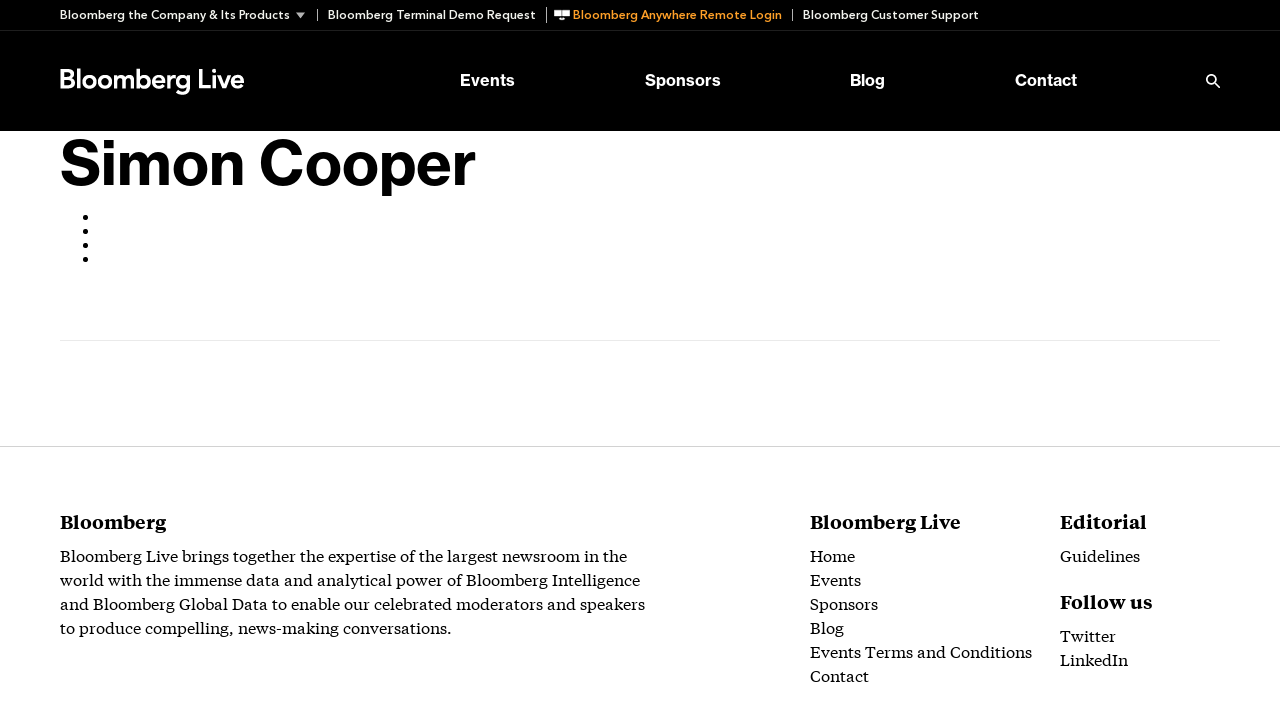

--- FILE ---
content_type: application/javascript
request_url: https://api.ipify.org/?format=jsonp&callback=getIP
body_size: -50
content:
getIP({"ip":"3.133.84.43"});

--- FILE ---
content_type: image/svg+xml
request_url: https://www.bloomberglive.com/content/themes/media2018/assets/images/search-20.svg
body_size: -210
content:
<svg xmlns="http://www.w3.org/2000/svg" width="20" height="20" viewBox="0 0 20 20">
    <path fill="#FFF" fill-rule="nonzero" d="M19.534 18.701l-6.086-6.086a7.61 7.61 0 0 0 1.846-4.968C15.294 3.431 11.864 0 7.647 0a7.607 7.607 0 0 0-5.41 2.239A7.597 7.597 0 0 0 0 7.647c0 4.217 3.43 7.647 7.647 7.647a7.613 7.613 0 0 0 4.97-1.846l6.085 6.086.832-.833zM7.647 14.118a6.478 6.478 0 0 1-6.47-6.47A6.418 6.418 0 0 1 3.07 3.071a6.426 6.426 0 0 1 4.576-1.896 6.478 6.478 0 0 1 6.47 6.471 6.479 6.479 0 0 1-6.47 6.47z"/>
</svg>


--- FILE ---
content_type: application/javascript; charset=utf-8
request_url: https://www.bloomberglive.com/content/plugins/bloomberg-datalayer/dist/948.js
body_size: 1087
content:
"use strict";(self.webpackChunkbloomberg_datalayer_plugin=self.webpackChunkbloomberg_datalayer_plugin||[]).push([[948],{948:(e,t,r)=>{r.r(t),r.d(t,{default:()=>_});var a=r(378);class l{constructor(e,t){const{global_defaults:r}=t;this.bbg_data_layer_object=t,this.ga4_global_defaults=r&&Object.entries(r).length?r:{},this.bbg_helpers=new a.Z,this.bbg_helpers.init_event_interactions(e,this.search_click_ga4)}search_click_ga4=e=>{const t=e[0],r=e[1].event_trigger_delay;setTimeout((()=>{const r=""!==e[1].search_results_container?e[1].search_results_container:"",a=r&&""!==e[1].search_results_container_children?e[1].search_results_container_children:"",l=""!==e[1].search_results_container_selectors_targets?e[1].search_results_container_selectors_targets:"",_=(e,t,r)=>{const a=e.target,l=this.format_search_event_track_vars(r,a,t);window.dataLayer.push({...l})};r&&this.bbg_helpers.multiple_elements_ready(r).then((r=>{r.length&&r.forEach((r=>{this.bbg_helpers.child_elements_ready(r,a,l).then((n=>{(void 0!==n.elements?n.elements:[]).length&&this.bbg_helpers.child_elements_ready(r,l,l).then((r=>{const l=r?.elements??[];l.length&&l.forEach(((r,l)=>{r.addEventListener("click",(t=>_(t,a,e))),this.bbg_helpers.integrate_ga4_scope(t,r)}))}))}))}))}))}),r)};format_search_event_track_vars=(e,t,r)=>{const a=this.ga4_global_defaults,l=a&&Object.entries(a).length&&a.section_view_row_attribute_params.length?a.section_view_row_attribute_params:[],_=this.bbg_data_layer_object.search_info&&Object.entries(this.bbg_data_layer_object.search_info).length?this.bbg_data_layer_object.search_info:null,n=this.bbg_data_layer_object?.archive_info??null,s=this.bbg_data_layer_object?.taxonomy_info??null,o=_&&_.search_term?_.search_term:"",c=_&&_.filter_text?_.filter_text:"",i=Object.entries(e[1].tracking_event_vars).length?Object.entries(e[1].tracking_event_vars):[],u={};if(!i.length)return u;for(const e in i){const a=Object.entries(i[e][1])?i[e][1]:null;if(!a)continue;const _=a?.parameter_element_type_target_choice??null,m=a?.parameter_element_type_target_selector??null,h=a?.parameter_element_type_target_attribute??null,b=a?.parameter_element_taxonomy_type??null,g=a?.parameter_element_taxonomy_type_term??null;let d=null;switch(_){case"custom_taxonomy":u[a.parameter]="","other"===b&&(s[g]&&(u[a.parameter]=this.bbg_helpers.capitalize_attr_value(s[g])),n[g]&&(u[a.parameter]=n[g]));break;case"applied_filter":u[a.parameter]=c;break;case"search_term":u[a.parameter]=o;break;case"search_result_position":d=t.closest(r)?t.closest(r):null;const e=d?.parentNode??null,l=Array.prototype.indexOf.call(e.children,d);u[a.parameter]=(l+1).toString();break;case"attribute":d=t.closest(r)?t.closest(r):null;const _=d.querySelector(m)?d.querySelector(m):null,i=_&&_.getAttribute(h)?_.getAttribute(h):null;i&&(u[a.parameter]=i);break;case"innerhtml":const p=this.bbg_helpers.get_string_format(t.innerHTML);u[a.parameter]=p;break;case"outerhtml":d=t.closest(r)?t.closest(r):null;const f=d&&d.querySelector(m)?d.querySelector(m):null,y=f?this.bbg_helpers.get_string_format(f.innerHTML):a.parameter_default_value;u[a.parameter]=y;break;default:u[a.parameter]=a.parameter_default_value}const p=l.find((e=>a.parameter===e.parameter));p&&(u[a.parameter]=this.bbg_helpers.row_section_attribute(t,p.attribute,""))}return u}}function _(e,t={}){return new l(e,t)}},378:(e,t,r)=>{r.d(t,{Z:()=>l});class a{constructor(){}capitalize_attr_value(e){return e.charAt(0).toUpperCase()+e.slice(1)}get_string_format(e){return null!=e?e.replace(/(<([^>]+)>)/gi,"").replace(/&amp;/g,"&").trim():""}row_section_attribute(e,t,r=""){const a=e&&t&&e.closest(`[${t}]`)?e.closest(`[${t}]`):null;return a&&a.getAttribute(t)?a.getAttribute(t):r}integrate_ga4_scope(e,t){const r=void 0!==window.__bbg_dlp_data__.custom_events[e]?window.__bbg_dlp_data__.custom_events[e]:{};void 0!==r&&(void 0!==r.target_scope_elements&&r.target_scope_elements.length?r.target_scope_elements.push(t):r.target_scope_elements=[t],window.__bbg_dlp_data__.custom_events[e]={...r})}deprecate_ga4_scope_global(e,t){const r=window?.__bbg_dlp_data__?.global_defaults[e]?.scoped_items??[];if(!r.length)return;const a=r.filter((e=>t!==e.item_key));window.__bbg_dlp_data__.global_defaults[e].scoped_items=[...a]}integrate_ga4_scope_global(e,t){const r=window?.__bbg_dlp_data__?.global_defaults[e].scoped_items??[],a=t?.item_key??null;if(!a)return;const l={item_key:a,scope_item:t};r.length&&r.contains(l)||r.push(l),window.__bbg_dlp_data__.global_defaults[e].scoped_items=[...r]}single_element_ready(e){return new Promise(((t,r)=>{let a=document.querySelector(e);a?t(a):new MutationObserver(((r,a)=>{Array.from(document.querySelectorAll(e)).forEach((e=>{t(e),a.disconnect()}))})).observe(document.documentElement,{childList:!0,subtree:!0})}))}multiple_elements_ready(e){return new Promise(((t,r)=>{const a=document.querySelectorAll(e).length?Array.from(document.querySelectorAll(e)):[];a.length?t(a):new MutationObserver(((e,r)=>{Array.from(a).forEach((e=>{t(e),r.disconnect()}))})).observe(document.documentElement,{childList:!0,subtree:!0})}))}child_elements_ready(e,t,r){return new Promise(((a,l)=>{let _=t&&e.querySelectorAll(t).length?Array.from(e.querySelectorAll(t)):[],n=e&&r&&e.querySelectorAll(r).length?Array.from(e.querySelectorAll(r)):[],s=_.length?_:n,o=!_.length,c=!1;_.length?a({elements:_,is_self_target:o,mutation_active:c}):n.length?a({elements:n,is_self_target:o,mutation_active:c}):new MutationObserver(((e,t)=>{c=!0,Array.from(s).forEach((e=>{a({elements:e,is_self_target:o,mutation_active:c}),t.disconnect()}))})).observe(document.documentElement,{childList:!0,subtree:!0})}))}matches(e,t){return!(!e||1!==e.nodeType)&&(!t||e.matches(t))}get_prev_siblings=(e,t)=>{for(var r=[];e=e.previousSibling;)this.matches(e,t)&&r.push(e);return r};get_the_query_selector(e,t){try{return Array.from(document.querySelectorAll(e))}catch(e){return[]}}init_event_interactions=(e,t)=>{e.forEach((e=>{t(e)}))}}function l(){return new a}}}]);